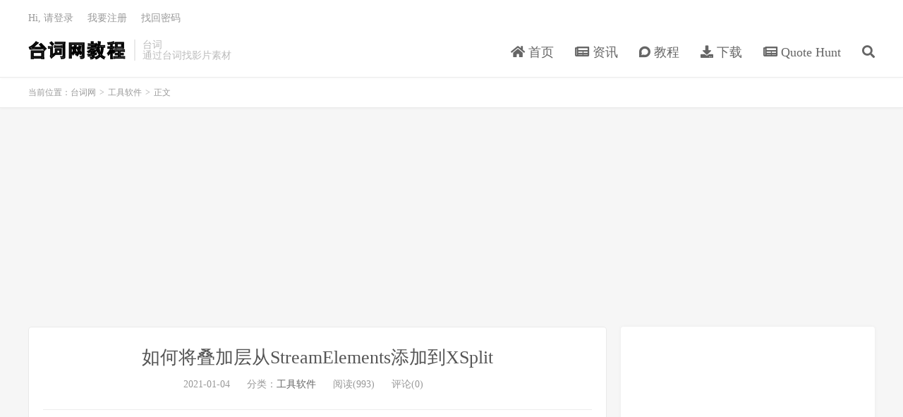

--- FILE ---
content_type: text/html; charset=utf-8
request_url: https://www.google.com/recaptcha/api2/aframe
body_size: 267
content:
<!DOCTYPE HTML><html><head><meta http-equiv="content-type" content="text/html; charset=UTF-8"></head><body><script nonce="5jECyvGECbWy1oOLHkFcUA">/** Anti-fraud and anti-abuse applications only. See google.com/recaptcha */ try{var clients={'sodar':'https://pagead2.googlesyndication.com/pagead/sodar?'};window.addEventListener("message",function(a){try{if(a.source===window.parent){var b=JSON.parse(a.data);var c=clients[b['id']];if(c){var d=document.createElement('img');d.src=c+b['params']+'&rc='+(localStorage.getItem("rc::a")?sessionStorage.getItem("rc::b"):"");window.document.body.appendChild(d);sessionStorage.setItem("rc::e",parseInt(sessionStorage.getItem("rc::e")||0)+1);localStorage.setItem("rc::h",'1766061310546');}}}catch(b){}});window.parent.postMessage("_grecaptcha_ready", "*");}catch(b){}</script></body></html>